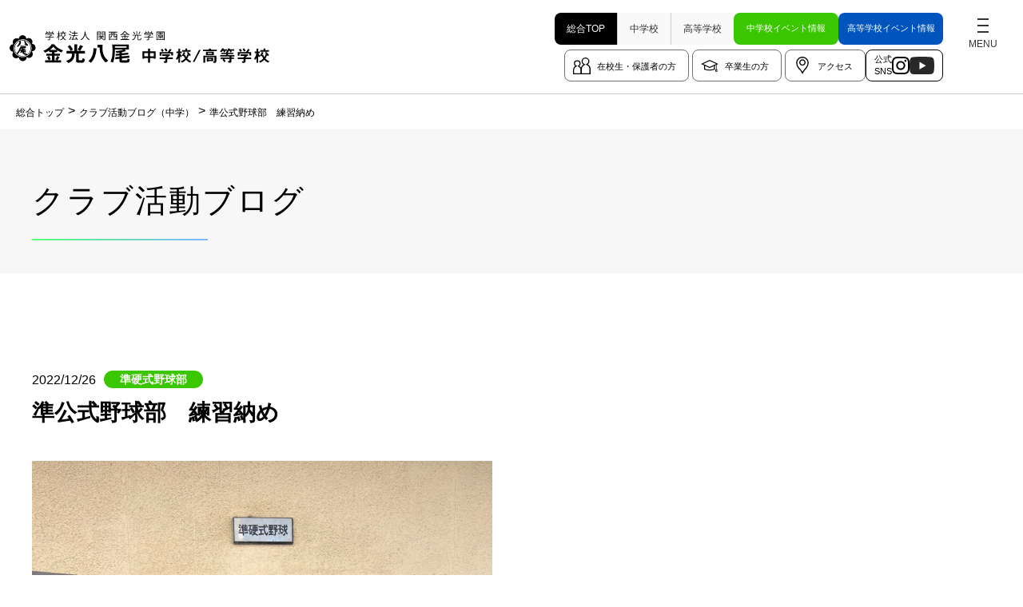

--- FILE ---
content_type: text/html; charset=UTF-8
request_url: https://konkoyao.ed.jp/clubblog/6920/
body_size: 6946
content:
<!doctype html>
<html lang="ja">
<!-- ヘッドタグ読み込み -->
<head>
  <meta charset="utf-8">
  <meta http-equiv="X-UA-Compatible" content="IE=edge">
  <meta name="viewport" content="width=device-width,initial-scale=1.0,minimum-scale=1.0">
      <meta name="description" content="金光八尾中学校・高等学校のクラブの活動内容や大会成績、日々の活動風景などを発信します。本校は感動・努力・感謝の3つの目標を掲げ、一人ひとりが持っている力や良さ、魅力を最大限に伸ばすことをめざしています。" />
  
  <!-- Google Tag Manager -->
  <script>
    (function(w, d, s, l, i) {
      w[l] = w[l] || [];
      w[l].push({
        'gtm.start': new Date().getTime(),
        event: 'gtm.js'
      });
      var f = d.getElementsByTagName(s)[0],
        j = d.createElement(s),
        dl = l != 'dataLayer' ? '&l=' + l : '';
      j.async = true;
      j.src =
        'https://www.googletagmanager.com/gtm.js?id=' + i + dl;
      f.parentNode.insertBefore(j, f);
    })(window, document, 'script', 'dataLayer', 'GTM-PQ5QVQJ');
  </script>
  <!-- End Google Tag Manager -->

  
    <title>準公式野球部　練習納め｜金光八尾中学校・高等学校</title>

    <!-- ファビコン -->
    <link rel="icon" type="image/x-icon" href="https://konkoyao.ed.jp/wp-content/themes/konkouyao/img/common/favicon.ico">
    <link rel="icon" type="image/png" href="https://konkoyao.ed.jp/wp-content/themes/konkouyao/img/common/android-chrome-512x512.png" sizes="512x512">
    <link rel="apple-touch-icon" type="image/png" href="https://konkoyao.ed.jp/wp-content/themes/konkouyao/img/common/apple-touch-icon-180x180.png" sizes="180x180">
    <!-- css-->
    <link rel="stylesheet" href="https://konkoyao.ed.jp/wp-content/themes/konkouyao/css/layout.css?date=2025-07-17-011901" media="all" />

    
    
    
    
    
                  
    
    
    
    
    


    
    
    <!-- ▼中高同じCSS -->
    
    
    
        <!-- ▲中高同じCSS -->

    
    
    
    
    
    
    
    
    
    
          <link rel="stylesheet" href="https://konkoyao.ed.jp/wp-content/themes/konkouyao/css/sub.css?date=2025-07-17-011902" media="all" />
      <link rel="stylesheet" href="https://konkoyao.ed.jp/wp-content/themes/konkouyao/css/post_on.css?date=2022-11-01-142600" media="all" />
    


    <!-- ▼高校 -->
    
    
    
        <!-- ▲高校 -->


    <!-- ▼中学 -->
    
        <!-- ▲中学 -->

      </head>

<body>
  <!-- Google Tag Manager (noscript) -->
  <noscript><iframe src="https://www.googletagmanager.com/ns.html?id=GTM-PQ5QVQJ" height="0" width="0" style="display:none;visibility:hidden"></iframe></noscript>
  <!-- End Google Tag Manager (noscript) -->

<!--▼wrapper-->
<div class="wrapper">

  <!-- ヘッダー読み込み -->
  <!--▼header-->
<header class="header sub">
  <a href="/" class="header__logo"><img src="https://konkoyao.ed.jp/wp-content/themes/konkouyao/img/common/logo.svg" alt="学校法人 関西金光学園　金光八尾　中学校・高等学校" title="学校法人 関西金光学園　金光八尾　中学校・高等学校"></a>
  <div class="header__navi">
    <ul class="schoolBtn">
      <li><a href="/" class="current">総合<br>TOP</a></li>
      <li><a href="/junior/" class="">中学校</a></li>
      <li><a href="/senior/" class="">高等学校</a></li>
    </ul>
    <ul class="eventBtn">
      <li><a class="jn" href="/junior/examination/event/"><span>中学校</span><span>イベント情報</span></a></li>
      <li><a class="sn" href="/senior/examination/event/"><span>高等学校</span><span>イベント情報</span></a></li>
    </ul>
    <ul class="userBtn">
              <li class="students"><a href="/students/">在校生・保護者の方</a></li>
        <li class="graduates"><a href="/graduates/">卒業生の方</a></li>
      
      <li class="access"><a href="/access/">アクセス</a></li>
    </ul>
    <ul class="snsBtn">
      <li><span>公式<br>SNS</span><a href="https://www.instagram.com/konkoyao/" target="_blank" rel="noopener noreferrer"><img src="/wp-content/themes/konkouyao/img/common/icon_insta.svg" alt="Instagram"></a><a href="https://youtube.com/channel/UC6SgE_e0XXOnEOGgIoUnA8w?si=cIHIVV0uPBG_HLSz" target="_blank" rel="noopener noreferrer"><img src="/wp-content/themes/konkouyao/img/common/icon_youtube.svg" alt="Youtube"></a></li>
    </ul>
  </div>
  <div class="header__btn"><span></span></div><!-- /BeginLibraryItem "/Library/nav.lbi" -->
  <nav>
    <ul class="nav__iconLink">
      <li><a href="/students/">在校生・保護者の方</a></li>
      <li><a href="/graduates/">卒業生の方</a></li>
      <li><a href="/request/">資料請求</a></li>
      <li><a href="/access/">アクセス</a></li>
      <li><a href="/contact/">お問い合わせ</a></li>
    </ul>
    <ul class="nav__sinro">
              <li><a href="/career/"><img src="/wp-content/themes/konkouyao/img/common/bnr_course@2x.png" alt="進路情報"></a></li>
        <li><a href="/junior/examination/"><img src="/wp-content/themes/konkouyao/img/common/bnr_exm_junior.jpg" alt="中学校入試関連情報"></a></li>
        <li><a href="/senior/examination/"><img src="/wp-content/themes/konkouyao/img/common/bnr_exm_senior.jpg" alt="高校入試関連情報"></a></li>
          </ul>
    <ul class="nav__event">
      <li><a href="/junior/examination/event/"><span class="label label__event jn">中学</span><span>イベントは<br>こちら</span></a></li>
      <li><a href="/senior/examination/event/"><span class="label label__event sn">高校</span><span>イベントは<br>こちら</span></a></li>
    </ul>
    <ul class="nav__sns">
      <li><span>公式<br>SNS</span><a href="https://www.instagram.com/konkoyao/" target="_blank" rel="noopener noreferrer"><img src="/wp-content/themes/konkouyao/img/common/icon_insta.svg" alt="Instagram"></a><a href="https://youtube.com/channel/UC6SgE_e0XXOnEOGgIoUnA8w?si=cIHIVV0uPBG_HLSz" target="_blank" rel="noopener noreferrer"><img src="/wp-content/themes/konkouyao/img/common/icon_youtube.svg" alt="Youtube"></a></li>
    </ul>
    <ul class="nav__junior">
      <li class="primary"><span class="trigger">中学校</span>
        <ul class="secondary">
          <li><a href="/junior/">中学校トップ</a></li>
          <li><a href="/junior/feature/">学びの特色</a></li>
          <li><a href="/junior/course/">コース紹介</a></li>
          <li><a href="/junior/schoollife/">学校生活</a></li>
          <li><a href="/junior/examination/">入試情報</a></li>
          <li><a href="/junior-clubblog/">クラブ活動ブログ</a></li>
        </ul>
      </li>
    </ul>
    <ul class="nav__senior">
      <li class="primary"><span class="trigger">高等学校</span>
        <ul class="secondary">
          <li><a href="/senior/">高等学校トップ</a></li>
          <li><a href="/senior/feature/">学びの特色</a></li>
          <li><a href="/senior/course/">コース紹介</a></li>
          <li><a href="/senior/schoollife/">学校生活</a></li>
          <li><a href="/senior/examination/">入試情報</a></li>
          <li><a href="/senior-clubblog/">クラブ活動ブログ</a></li>
        </ul>
      </li>
    </ul>
    <ul class="nav__outline">
      <li class="primary"><span class="trigger on">学校概要</span>
        <ul class="secondary">
          <li><a href="/overview/">学校概要トップ</a></li>
          <li><a href="/overview/greeting/">学校長挨拶</a></li>
          <li><a href="/overview/spirit/">建学精神・教育方針</a></li>
          <li><a href="/overview/history/">あゆみ・沿革</a></li>
          <li><a href="/overview/uniform/">制服について</a></li>
          <li><a href="/overview/facility/">教育環境・施設の紹介</a></li>
          <li><a href="https://tourmkr.com/F1WtayB2xa/" target="_blank" rel="noopener noreferrer">バーチャル学校体験</a></li>
          <li><a href="/overview/pamphlet/">デジタルパンフレット</a></li>
          <li><a href="/overview/photogallery/">アートギャラリー</a></li>
        </ul>
      </li>
    </ul>
    <ul class="nav__recruit">
      <li class="primary"><a href="/recruit/">採用情報</a></li>
    </ul>
    <ul class="nav__other">
      <li class="primary"><a href="/faq/">よくあるご質問</a></li>
    </ul>
  </nav>
  <!-- #EndLibraryItem -->
</header>
<!--▲header-->
  <!--▼ぱんくず-->
    <div class="bread_area">
    <div class="bread">
      <a href="/"><span>総合トップ</span></a>
      <a href="/junior-clubblog/"><span>クラブ活動ブログ（中学）</span></a>
      <span>準公式野球部　練習納め</span>
    </div>
  </div>
  <!--▲ぱんくず-->
  <!--▼ヒーローエリア-->
  <div class="hero sub__ttl">
    <div class="ttl">
      <span>クラブ活動ブログ</span>
    </div>
  </div>
  <!--▲ヒーローエリア-->
    <!--▼クラブ活動ブログ詳細-->
    <main>
      <div class="section post_on">
        <div class="inner">
          <div class="news__box">
            <div class="date_cat"><span>2022/12/26</span><span class="cat jn">準硬式野球部</span></div>
            <h1 class="news__ttl">準公式野球部　練習納め</h1>

            
                  
                                      <div class="type__box typeA">
                      <div class="img imgA">
                        <img src="https://konkoyao.ed.jp/wp-content/uploads/2022/12/IMG_6170-scaled.jpg" alt="">
                      </div>
                      <div class="text__area">
                        <p>いつも応援していただきありがとうございます。</p>
<p>本校の準硬式野球部は１２月２４日に練習納めを行いました。</p>
<p>９月から新チームとして活動し、３校による合同チーム（柏田中・弥刀中）で秋季東大阪総合体育大会で準優勝という成績を残しました。</p>
<p>その他の大会（八尾市内大会、中河内大会）でも、勝利こそなかったものの引き分けに持ち込むなど粘り強さを見せてくれました。</p>
<p>来春の大会に向けて、切磋琢磨し冬期期間を過ごしています。</p>
<p>&nbsp;</p>
                      </div>
                    </div>
                  
                  
                  
                              
                  
                  
                                      <div class="type__box typeB">
                      <div class="img imgB">
                        <img src="https://konkoyao.ed.jp/wp-content/uploads/2022/12/InkedIMG_6165-scaled.jpg" alt="">
                      </div>
                      <div class="text__area">
                        <p>練習後に部室の清掃を行いました。</p>
<p>「玉磨かざれば光なし」という言葉があるように、何事も慢心せず努力を続けていこう。野球だけではなく、野球以外のことも積極的に行うことで成長していけるように活動をしていきます。</p>
<p>２０２３年も応援よろしくお願いいたします。</p>
<p>&nbsp;</p>
<p>&nbsp;</p>
                      </div>
                    </div>
                  
                  
                              
                                      <div class="type__box typeC">
                      <div class="img imgC">
                                                  <img src="https://konkoyao.ed.jp/wp-content/uploads/2022/12/IMG_1436-scaled.jpg" alt="">
                                              </div>
                      <div class="text__area">
                        <p>練習前、練習後にお世話になった部室がきれいになりました。</p>
                      </div>
                    </div>
                  
                  
                  
                  
                                                    </div>
          

                      <div class="formBtnArea">
                              <a class="btn prev" href="https://konkoyao.ed.jp/clubblog/7506/" rel="next">前の記事</a>                                            <a class="btn next" href="https://konkoyao.ed.jp/clubblog/6146/" rel="prev">次の記事</a>                          </div>
                    <div class="btnArea">
            <a href="/junior-clubblog/" class="btn gr"><span>クラブ活動ブログ一覧へ</span></a>
          </div>

        </div>
      </div>
      <!--▲クラブ活動ブログ-->

      <!--▼バナーリスト-->
                <div class="banners">
                                  <!-- 共通 -->
          <a href="https://konkoyao.ed.jp/junior/examination/event/" >
            <img src="https://konkoyao.ed.jp/wp-content/uploads/2022/07/bnr_common_junior-1.jpg" alt="中学　学校説明会等のお知らせ・申込について">
          </a>
                                          <!-- 共通 -->
          <a href="https://konkoyao.ed.jp/senior/examination/event/" >
            <img src="https://konkoyao.ed.jp/wp-content/uploads/2022/07/bnr_common_senior-1.jpg" alt="高校　学校説明会等のお知らせ・申込について">
          </a>
                  </div>
        <!--▲バナーリスト-->
    </main>

    <!-- #BeginLibraryItem "/Library/footer.lbi" -->

    <!-- フッター読み込み -->
    <!--▼footer-->
<footer>
  <div class="tab__set ">
    <ul class="tab__category">
      <li class=""><span>中学校</span></li>
      <li class=""><span>高等学校</span></li>
    </ul>
    <div class="inner tab__content inner " id="tab__junior">
      <ul>
        <li><a href="/junior/">中学校TOP</a></li>
        <li><a href="/junior/examination/">中学校入試関連情報</a></li>
        <li><a href="/junior/feature/">学びの特色</a></li>
        <li><a href="/junior-clubblog/">クラブ活動ブログ</a></li>
      </ul>
      <ul>
        <li><a href="/junior/course/">コース紹介</a>
          <ul>
            <li><a href="/junior/course/roadmap/">学びのロードマップ</a></li>
            <li><a href="/junior/course/s-tokushin/">S特進コース</a></li>
            <li><a href="/junior/course/tokushin/">特進コース</a></li>
          </ul>
        </li>
      </ul>
      <ul>
        <li><a href="/junior/schoollife/">学校生活</a>
          <ul>
            <li><a href="/junior/schoollife/days/">金光八尾の一日</a></li>
            <li><a href="/junior/schoollife/annual-events/">年間行事</a></li>
            <li><a href="/junior/schoollife/club/">クラブ活動</a></li>
          </ul>
        </li>
      </ul>
      <ul>
        <li><a href="/junior/examination/">入試情報</a>
          <ul>
            <li><a href="/junior/examination/event/">学校説明会等のお知らせ・申込について</a></li>
            <li><a href="/junior/examination/application/">募集要項</a></li>
            <li><a href="/junior/examination/tuition/">学費・諸経費について</a></li>
          </ul>
        </li>
      </ul>
    </div>

    <div class="inner tab__content inner " id="tab__senior">
      <ul>
        <li><a href="/senior/">高等学校TOP</a></li>
        <li><a href="/senior/examination/">高等学校入試関連情報</a></li>
        <li><a href="/senior/feature/">学びの特色</a></li>
        <li><a href="/senior-clubblog/">クラブ活動ブログ</a></li>
      </ul>
      <ul>
        <li><a href="/senior/course/">コース紹介</a>
          <ul>
            <li><a href="/senior/course/roadmap/">学びのロードマップ</a></li>
            <li><a href="/senior/course/s-tokushin/">S特進コース</a></li>
            <li><a href="/senior/course/tokushin/">特進コース</a></li>
            <li><a href="/senior/course/shingaku/">総合進学コース</a></li>
            <li><a href="/senior/course/art/">総合進学　美術コース</a></li>
          </ul>
        </li>
      </ul>
      <ul>
        <li><a href="/senior/schoollife/">学校生活</a>
          <ul>
            <li><a href="/senior/schoollife/days/">金光八尾の一日</a></li>
            <li><a href="/senior/schoollife/annual-events/">年間行事</a></li>
            <li><a href="/senior/schoollife/club/">クラブ活動</a></li>
          </ul>
        </li>
      </ul>
      <ul>
        <li><a href="/senior/examination/">入試情報</a>
          <ul>
            <li><a href="/senior/examination/event/">学校説明会等のお知らせ・申込について</a></li>
            <li><a href="/senior/examination/application/">募集要項</a></li>
            <li><a href="/senior/examination/tuition/">学費・諸経費について</a></li>
          </ul>
        </li>
      </ul>
    </div>
  </div>
  <div class="inner tab__default ">
    <ul>
      <li><a href="/">総合トップ</a>
        <ul>
          <li><a href="/junior/">中学校トップ</a></li>
          <li><a href="/senior/">高等学校トップ</a></li>
        </ul>
      </li>
      <li><a href="/career/">進路情報</a>
        <ul>
          <li><a href="/wp-content/themes/konkouyao/pdf/career/doc_achievements.pdf" target="_blank" rel="noopener noreferrer">合格実績(PDF)</a></li>
          <li><a href="/career/voice/">合格体験記</a></li>
        </ul>
      </li>
    </ul>
    <ul>
      <li><a href="/students/">在校生・保護者の方</a>
        <ul>
          <li><a href="/students/news/">お知らせ</a></li>
          <li><a href="/students/event/">行事予定</a></li>
          <li><a href="/students/certificate/">各種証明書発行</a></li>
          <li><a href="/students/schoolbus/">スクールバス運行表</a></li>
          <li><a href="/students/warning/">気象警報・交通非常時について</a></li>
        </ul>
      </li>
      <li><a href="/graduates/">卒業生の方</a>
        <ul>
          <li><a href="/graduates/certificate/">各種証明書発行</a></li>
        </ul>
      </li>
    </ul>
    <ul>
      <li><a href="/overview/">学校概要</a>
        <ul>
          <li><a href="/overview/greeting/">学校長挨拶</a></li>
          <li><a href="/overview/spirit/">建学精神・教育方針</a></li>
          <li><a href="/overview/history/">あゆみ・沿革</a></li>
          <li><a href="/overview/uniform/">制服について</a></li>
          <li><a href="/overview/facility/">教育環境・施設の紹介</a></li>
          <li><a href="https://tourmkr.com/F1WtayB2xa/" target="_blank" rel="noopener noreferrer">バーチャル学校体験</a></li>
          <li><a href="/overview/pamphlet/">デジタルパンフレット</a></li>
          <li><a href="/overview/photogallery/">アートギャラリー</a></li>
        </ul>
      </li>
    </ul>
    <ul>
      <li><a href="/news/">お知らせ</a></li>
      <li><a href="/topics/">トピックス</a></li>
      <li><a href="/access/">アクセス</a></li>
      <li><a href="/request/">資料請求</a></li>
      <li><a href="/faq/">よくある質問</a></li>
      <li><a href="/contact/">お問い合わせ</a></li>
    </ul>
    <ul>
      <li><a href="/evaluation/">学校評価・財務情報など</a></li>
      <li><a href="/bullying_prevention.pdf" target="_blank" rel="noopener noreferrer">いじめ防止基本方針(PDF)</a></li>
      <li><a href="/recruit/">採用情報</a></li>
      <li><a href="/privacy/">個人情報について</a></li>
      <li><a href="/sitepolicy/">サイトポリシー</a></li>
      <li><a href="/schoolpolicy/">スクールポリシー</a></li>
    </ul>
  </div>
  <div class="inner footer__Link-sp">
    <ul>
      <li><a href="/">総合トップ</a></li>
      <li><a href="/junior/">中学校</a></li>
      <li><a href="/senior/">高等学校</a></li>
      <li><a href="/overview/">学校概要</a></li>
      <li><a href="/evaluation/">学校評価・財務情報など</a></li>
      <li><a href="/bullying_prevention.pdf" target="_blank" class="fs12">いじめ防止基本方針(PDF)</a></li>
      <li><a href="/recruit/">採用情報</a></li>
      <li><a href="/privacy/">個人情報について</a></li>
      <li><a href="/sitepolicy/">サイトポリシー</a></li>
      <li><a href="/schoolpolicy/">スクールポリシー</a></li>
    </ul>
  </div>
  <div class="footer__middle">
    <ul>
      <li class=""><a href="http://konko.ac.jp/" target="_blank" rel="noopener noreferrer">
          <picture>
                          <source media="(min-width:769px)" srcset="https://konkoyao.ed.jp/wp-content/themes/konkouyao/img/common/img_group_01.jpg">
              <source media="(max-width:768px)" srcset="https://konkoyao.ed.jp/wp-content/themes/konkouyao/img/common/img_group_01@2x.jpg">
              <img src="https://konkoyao.ed.jp/wp-content/themes/konkouyao/img/common/img_group_01.jpg" alt="学校法人 関西金光学園">
                      </picture><span>学校法人 関西金光学園</span>
        </a></li>
      <li class=" "><a href="https://www.kusw.ac.jp/" target="_blank" rel="noopener noreferrer">
          <picture>
                          <source media="(min-width:769px)" srcset="https://konkoyao.ed.jp/wp-content/themes/konkouyao/img/common/img_group_02.jpg">
              <source media="(max-width:768px)" srcset="https://konkoyao.ed.jp/wp-content/themes/konkouyao/img/common/img_group_02@2x.jpg">
              <img src="https://konkoyao.ed.jp/wp-content/themes/konkouyao/img/common/img_group_02.jpg" alt="関西福祉大学">
                      </picture><span>関西福祉大学</span>
        </a></li>
      <li class=" "><a href="https://www.konkoutouin.ed.jp/" target="_blank" rel="noopener noreferrer">
          <picture>
                          <source media="(min-width:769px)" srcset="https://konkoyao.ed.jp/wp-content/themes/konkouyao/img/common/img_group_04.jpg">
              <source media="(max-width:768px)" srcset="https://konkoyao.ed.jp/wp-content/themes/konkouyao/img/common/img_group_04@2x.jpg">
              <img src="https://konkoyao.ed.jp/wp-content/themes/konkouyao/img/common/img_group_04.jpg" alt="金光藤蔭高等学校">
                      </picture><span>金光藤蔭高等学校</span>
        </a></li>
      <li class=" "><a href="https://www.kohs.ed.jp/" target="_blank" rel="noopener noreferrer">
          <picture>
                          <source media="(min-width:769px)" srcset="https://konkoyao.ed.jp/wp-content/themes/konkouyao/img/common/img_group_03.jpg">
              <source media="(max-width:768px)" srcset="https://konkoyao.ed.jp/wp-content/themes/konkouyao/img/common/img_group_03@2x.jpg">
              <img src="https://konkoyao.ed.jp/wp-content/themes/konkouyao/img/common/img_group_03.jpg" alt="金光大阪 中学校・高等学校">
                      </picture><span>金光大阪 中学校・高等学校</span>
        </a></li>
    </ul>
  </div>
  <div class="footer__bottom">
    <div class="footer__address ">
              <img src="https://konkoyao.ed.jp/wp-content/themes/konkouyao/img/common/logo.svg" alt="学校法人 関西金光学園 金光八尾 中学校・高等学校">
            <p>〒581-0022 八尾市柏村町1丁目63番地<br>
        Tel. 072-922-9162<br>
        Fax. 072-922-4496</p>
      <div class="footer__sns">
               <a href="https://www.instagram.com/konkoyao/" target="_blank" rel="noopener noreferrer"><img src="https://konkoyao.ed.jp/wp-content/themes/konkouyao/img/common/icon_insta.svg" alt="Instagram"></a><a href="https://youtube.com/channel/UC6SgE_e0XXOnEOGgIoUnA8w?si=cIHIVV0uPBG_HLSz" target="_blank" rel="noopener noreferrer"><img src="https://konkoyao.ed.jp/wp-content/themes/konkouyao/img/common/icon_youtube.svg" alt="Youtube"></a>
              </div>
    </div>
    <div class="footer__contact  ">
      <p>学校見学・入試相談は随時可能です</p>
      <a href="/request/" class="btn gr">資料請求</a><a href="/contact/" class="btn gr">お問い合わせ</a>
    </div>
  </div>
  <small>&copy;2022 konko yao Junior &amp; Senior High School.</small>

</footer>
<div class="page-top">TOP</div>
<!--▲footer-->    <!-- #EndLibraryItem -->
</div>

<!--▼js-->
<script src="https://konkoyao.ed.jp/wp-content/themes/konkouyao/js/jquery-3.6.0.min.js"></script>
<script src="https://konkoyao.ed.jp/wp-content/themes/konkouyao/js/common.js?date=2023-04-19-011353"></script>
<!--▲js-->
</body>

</html>

--- FILE ---
content_type: text/css
request_url: https://konkoyao.ed.jp/wp-content/themes/konkouyao/css/layout.css?date=2025-07-17-011901
body_size: 9721
content:
@charset "UTF-8";
*,
::before,
::after {
  box-sizing: border-box;
  border-style: solid;
  border-width: 0;
}

html {
  line-height: 1.15;
  -webkit-text-size-adjust: 100%;
  -webkit-tap-highlight-color: transparent;
}

body {
  margin: 0;
}

main {
  display: block;
}

p,
table,
blockquote,
address,
pre,
iframe,
form,
figure,
dl {
  margin: 0;
}

h1,
h2,
h3,
h4,
h5,
h6 {
  font-size: inherit;
  font-weight: inherit;
  margin: 0;
}

ul,
ol {
  margin: 0;
  padding: 0;
  list-style: none;
}

dd {
  margin-left: 0;
}

address {
  font-style: inherit;
}

a {
  background-color: transparent;
  text-decoration: none;
  color: inherit;
  outline: none;
}
a:hover {
  outline: none;
}

b,
strong {
  font-weight: bolder;
}

small {
  font-size: 80%;
}

svg,
img,
embed,
object,
iframe {
  vertical-align: bottom;
}

table {
  border-color: inherit;
  border-collapse: collapse;
}

caption {
  text-align: left;
}

td,
th {
  vertical-align: top;
  padding: 0;
}

th {
  text-align: left;
  font-weight: bold;
}

/* 動き設定 */
@-webkit-keyframes slideInLeft {
  0% {
    transform: translate3d(-100%, 0, 0);
    visibility: hidden;
  }
  100% {
    transform: translate3d(0, 0, 0);
    visibility: visible;
    opacity: 1;
  }
}
@keyframes slideInLeft {
  0% {
    transform: translate3d(-100%, 0, 0);
    visibility: hidden;
  }
  100% {
    transform: translate3d(0, 0, 0);
    visibility: visible;
    opacity: 1;
  }
}
@-webkit-keyframes slideInRight {
  0% {
    transform: translate3d(100%, 0, 0);
    visibility: hidden;
    opacity: 0;
  }
  100% {
    transform: translate3d(0, 0, 0);
    visibility: visible;
    opacity: 1;
  }
}
@keyframes slideInRight {
  0% {
    transform: translate3d(100%, 0, 0);
    visibility: hidden;
    opacity: 0;
  }
  100% {
    transform: translate3d(0, 0, 0);
    visibility: visible;
    opacity: 1;
  }
}
@-webkit-keyframes fadeInUp {
  0% {
    opacity: 0;
    transform: translate3d(0, 15%, 0);
  }
  100% {
    opacity: 1;
    transform: none;
  }
}
@keyframes fadeInUp {
  0% {
    opacity: 0;
    transform: translate3d(0, 15%, 0);
  }
  100% {
    opacity: 1;
    transform: none;
  }
}
@-webkit-keyframes fadeIn {
  0% {
    opacity: 0;
  }
  100% {
    opacity: 1;
  }
}
@keyframes fadeIn {
  0% {
    opacity: 0;
  }
  100% {
    opacity: 1;
  }
}
@-webkit-keyframes fadeInDown {
  0% {
    opacity: 0;
    transform: translate3d(0, -30%, 0);
  }
  100% {
    opacity: 1;
    transform: none;
  }
}
@keyframes fadeInDown {
  0% {
    opacity: 0;
    transform: translate3d(0, -30%, 0);
  }
  100% {
    opacity: 1;
    transform: none;
  }
}
.vegas-animation-kenburns {
  -webkit-animation: kenburns ease-out forwards;
  animation: kenburns ease-out forwards;
}

@-webkit-keyframes kenburns {
  0% {
    transform: scale(1);
  }
  100% {
    transform: scale(1.5);
  }
}

@keyframes kenburns {
  0% {
    transform: scale(1);
  }
  100% {
    transform: scale(1.5);
  }
}
/*　上に上がる動き　*/
@-webkit-keyframes UpAnime {
  from {
    opacity: 0;
    transform: translateY(100px);
  }
  to {
    opacity: 1;
    transform: translateY(0);
  }
}
@keyframes UpAnime {
  from {
    opacity: 0;
    transform: translateY(100px);
  }
  to {
    opacity: 1;
    transform: translateY(0);
  }
}
/*　下に下がる動き　*/
@-webkit-keyframes DownAnime {
  from {
    opacity: 1;
    transform: translateY(0);
  }
  to {
    opacity: 1;
    transform: translateY(100px);
  }
}
@keyframes DownAnime {
  from {
    opacity: 1;
    transform: translateY(0);
  }
  to {
    opacity: 1;
    transform: translateY(100px);
  }
}
/*　タブ切り替え用　*/
@-webkit-keyframes displayAnime {
  from {
    opacity: 0;
  }
  to {
    opacity: 1;
  }
}
@keyframes displayAnime {
  from {
    opacity: 0;
  }
  to {
    opacity: 1;
  }
}
/*　エフェクト　*/
@-webkit-keyframes wave {
  50% {
    top: 55%;
  }
  75% {
    top: 50%;
  }
  100% {
    top: 55%;
  }
}
@keyframes wave {
  50% {
    top: 55%;
  }
  75% {
    top: 50%;
  }
  100% {
    top: 55%;
  }
}
/*時間差(秒)※動的に出力する箇所はnth-of-type使用*/
.d1 {
  -webkit-animation-delay: 0.3s;
          animation-delay: 0.3s;
}

.d2 {
  -webkit-animation-delay: 0.6s;
          animation-delay: 0.6s;
}

.d3 {
  -webkit-animation-delay: 0.9s;
          animation-delay: 0.9s;
}

.d4 {
  -webkit-animation-delay: 1.2s;
          animation-delay: 1.2s;
}

.d5 {
  -webkit-animation-delay: 1.5s;
          animation-delay: 1.5s;
}

.d6 {
  -webkit-animation-delay: 1.8s;
          animation-delay: 1.8s;
}

.d7 {
  -webkit-animation-delay: 2.1s;
          animation-delay: 2.1s;
}

.d8 {
  -webkit-animation-delay: 2.4s;
          animation-delay: 2.4s;
}

.item {
  opacity: 0;
  -webkit-animation-duration: 0.7s;
          animation-duration: 0.7s;
  transition: 0.7s;
  -webkit-animation-play-state: running;
          animation-play-state: running;
  -webkit-animation-fill-mode: forwards;
          animation-fill-mode: forwards;
}

.item.sil.is-show {
  -webkit-animation-name: slideInLeft;
          animation-name: slideInLeft;
}

.item.sir.is-show {
  -webkit-animation-name: slideInRight;
          animation-name: slideInRight;
}

.item.fiu.is-show {
  -webkit-animation-name: fadeInUp;
          animation-name: fadeInUp;
}

.item.fid.is-show {
  -webkit-animation-name: fadeInDown;
          animation-name: fadeInDown;
}

.item.fi.is-show {
  -webkit-animation-name: fadeIn;
          animation-name: fadeIn;
}

.page-top.UpMove {
  -webkit-animation: UpAnime 0.5s forwards;
          animation: UpAnime 0.5s forwards;
}

.page-top.DownMove {
  -webkit-animation: DownAnime 0.5s forwards;
          animation: DownAnime 0.5s forwards;
}

html {
  font-size: 62.5%;
  line-height: 1.5;
}
@media (min-width: 769px) {
  html {
    line-height: 1.45;
  }
}

body {
  overflow-y: scroll;
  position: relative;
  height: 100%;
  font-size: 1.4rem;
  font-family: "游ゴシック体", "Yu Gothic", YuGothic, "ヒラギノ角ゴ Pro", "Hiragino Kaku Gothic Pro", "メイリオ", Meiryo, "MS Pゴシック", "MS PGothic", sans-serif;
  font-weight: 500;
}
@media (min-width: 769px) {
  body {
    font-size: 1.6rem;
  }
}
@media (min-width: 769px) {
  body.open {
    width: 100%;
  }
}
body .tb {
  display: none;
}
@media (min-width: 769px) {
  body .tb {
    display: inline-block;
  }
  body .tb .sp {
    display: none;
  }
}

header {
  position: fixed;
  display: flex;
  align-items: center;
  justify-content: space-between;
  width: 100%;
  height: 70px;
  transition: 0.5s;
  z-index: 99;
}
@media (min-width: 769px) {
  header {
    height: 118px;
  }
}
header .header__logo {
  display: inline-block;
  margin: 0 0 0 20px;
}
@media (min-width: 769px) {
  header .header__logo {
    margin: 0 0 0 12px;
  }
}
@media (max-width: 320px) {
  header .header__logo {
    margin: 0 0 0 10px;
  }
}
header .header__logo img {
  height: 34px;
}
@media (min-width: 769px) {
  header .header__logo img {
    height: 40px;
  }
}
@media (max-width: 320px) {
  header .header__logo img {
    height: 28px;
  }
}
header .header__navi {
  display: flex;
  position: fixed;
  width: 100%;
  bottom: 30px;
  justify-content: center;
  gap: 12px;
}
@media (min-width: 769px) {
  header .header__navi {
    position: unset;
    justify-content: flex-end;
    flex-wrap: wrap;
    max-width: 520px;
    margin: 0 0 0 auto;
    gap: 0 8px;
  }
}
@media (min-width: 1200px) {
  header .header__navi {
    max-width: 570px;
  }
}
header .header__navi:has(.userBtn .students) {
  max-width: 555px;
}
header .header__navi .schoolBtn {
  display: none;
  margin-right: 30px;
}
@media (min-width: 769px) {
  header .header__navi .schoolBtn {
    display: flex;
    margin-right: 0;
  }
}
header .header__navi .schoolBtn li a {
  position: relative;
  display: inline-block;
  background-color: #F9F9F9;
  color: #333;
  height: 40px;
  line-height: 40px;
  padding: 0 15px;
  font-size: 1.2rem;
  overflow: hidden;
}
header .header__navi .schoolBtn li a::after {
  content: "";
  display: block;
  position: absolute;
  width: 4px;
  height: 4px;
  border-radius: 2px;
  background: #fff;
  bottom: -10px;
  left: 50%;
  margin: -2px;
  transition: 0.3s;
  opacity: 0;
}
header .header__navi .schoolBtn li a:hover::after {
  opacity: 1;
  bottom: 6px;
}
header .header__navi .schoolBtn li:nth-of-type(1) a {
  border-radius: 8px 0 0 8px;
  display: flex;
  align-items: center;
  line-height: 1.2;
}
@media (min-width: 1200px) {
  header .header__navi .schoolBtn li:nth-of-type(1) a {
    display: inline-block;
    line-height: 40px;
  }
  header .header__navi .schoolBtn li:nth-of-type(1) a br {
    display: none;
  }
}
header .header__navi .schoolBtn li:nth-of-type(1) a.current, header .header__navi .schoolBtn li:nth-of-type(1) a:hover {
  background: #000;
  color: #fff;
}
header .header__navi .schoolBtn li:nth-of-type(2) a {
  border-radius: 0 0 0 0;
  border-left: solid 1px #ccc;
  border-right: solid 1px #ccc;
}
header .header__navi .schoolBtn li:nth-of-type(2) a.current, header .header__navi .schoolBtn li:nth-of-type(2) a:hover {
  background: #3bc700;
  color: #fff;
}
header .header__navi .schoolBtn li:nth-of-type(3) a {
  border-radius: 0 8px 8px 0;
}
header .header__navi .schoolBtn li:nth-of-type(3) a.current, header .header__navi .schoolBtn li:nth-of-type(3) a:hover {
  background: #0054bb;
  color: #fff;
}
header .header__navi .eventBtn {
  display: flex;
  gap: 5px;
}
@media (min-width: 1200px) {
  header .header__navi .eventBtn {
    gap: 8px;
  }
}
header .header__navi .eventBtn li a {
  color: #fff;
  border-radius: 8px;
  display: flex;
  justify-content: center;
  align-items: center;
  flex-direction: column;
  font-size: 1.1rem;
  height: 40px;
  padding: 10px 0;
  min-width: 82px;
  transition: 0.3s;
}
header .header__navi .eventBtn li a:hover {
  opacity: 0.8;
}
header .header__navi .eventBtn li a.jn {
  background: #3bc700;
}
header .header__navi .eventBtn li a.sn {
  background: #0054bb;
}
@media (min-width: 1025px) {
  header .header__navi .eventBtn li a {
    flex-direction: row;
    gap: 5px;
    width: 131px;
  }
}
header .header__navi .userBtn {
  display: none;
}
@media (min-width: 1200px) {
  header .header__navi .userBtn {
    display: block;
  }
}
header .header__navi .userBtn li {
  display: inline-block;
}
header .header__navi .userBtn li a {
  position: relative;
  font-size: 1.1rem;
  display: inline-block;
  padding: 0 15px 0 40px;
  height: 40px;
  line-height: 40px;
  border: solid 1px #707070;
  background: #fff;
  border-radius: 8px;
}
header .header__navi .userBtn li a::before {
  content: "";
  display: inline-block;
  vertical-align: middle;
  position: absolute;
  width: 22px;
  height: 22px;
  left: 10px;
  top: 50%;
  transform: translateY(-50%);
  transition: 0.3s;
}
header .header__navi .userBtn li a:hover {
  border: solid 1px #000;
}
header .header__navi .userBtn li a:hover::before {
  transform: translateY(-50%) scale(1.22);
}
header .header__navi .userBtn li.students a::before {
  background: url("../img/common/icon_zai.svg") no-repeat center center;
  background-size: contain;
}
header .header__navi .userBtn li.graduates a::before {
  background: url("../img/common/icon_sotu.svg") no-repeat center center;
  background-size: contain;
}
header .header__navi .userBtn li.examination a::before {
  background: url("../img/common/icon_exam.svg") no-repeat center center;
  background-size: contain;
}
header .header__navi .userBtn li.contact a::before {
  background: url("../img/common/icon_tel.svg") no-repeat center center;
  background-size: contain;
}
header .header__navi .userBtn li.request a::before {
  background: url("../img/common/icon_doc.svg") no-repeat center center;
  background-size: contain;
}
header .header__navi .userBtn li.access a::before {
  background: url("../img/common/icon_map.svg") no-repeat center center;
  background-size: contain;
}
header .header__navi .snsBtn li {
  display: flex;
  gap: 10px;
  border-radius: 8px;
  border: 1px solid #000;
  background: #fff;
  height: 40px;
  padding: 5px 10px;
  align-items: center;
}
header .header__navi .snsBtn li span {
  font-size: 1.1rem;
}
header .header__navi .snsBtn li a img {
  transition: 0.3s;
}
header .header__navi .snsBtn li a:first-of-type img {
  width: 22px;
}
header .header__navi .snsBtn li a:last-of-type img {
  width: 31px;
}
header .header__navi .snsBtn li a:hover img {
  scale: 1.05;
}
header .header__btn {
  position: relative;
  width: 70px;
  height: 70px;
  display: flex;
  align-items: center;
  z-index: 1;
  margin: 0;
}
@media (min-width: 769px) {
  header .header__btn {
    margin: 0 15px;
    top: -22px;
  }
}
header .header__btn::after {
  content: "MENU";
  position: absolute;
  left: 50%;
  bottom: 8px;
  display: block;
  color: #333;
  font-size: 1.2rem;
  transform: translateX(-50%);
}
header .header__btn span {
  display: block;
  margin: -10px auto 0;
  width: 14px;
  height: 2px;
  background: #333;
  position: relative;
  transition: 0.3s;
}
header .header__btn span::before, header .header__btn span::after {
  content: "";
  display: block;
  position: absolute;
  width: 14px;
  height: 2px;
  background: #333;
  transition: 0.3s;
}
header .header__btn span::before {
  top: -8px;
  left: 0;
}
header .header__btn span::after {
  top: 8px;
  left: 0;
}
@media (min-width: 769px) {
  header .header__btn:hover {
    cursor: pointer;
  }
  header .header__btn:hover span {
    width: 20px;
  }
  header .header__btn:hover span::before {
    top: -4px;
    left: -5px;
    transform: rotate(-45deg);
  }
  header .header__btn:hover span::after {
    top: 4px;
    left: -5px;
    transform: rotate(45deg);
  }
}
header .header__btn.open::after {
  content: "CLOSE";
}
header .header__btn.open span {
  background: rgba(255, 255, 255, 0);
}
header .header__btn.open span::before {
  top: 0;
  left: 4;
  transform: rotate(45deg);
}
header .header__btn.open span::after {
  top: 0;
  left: 4;
  transform: rotate(-45deg);
}
header .header__btn.open:hover span {
  width: 14px;
}
header .header__btn.open:hover span::before, header .header__btn.open:hover span::after {
  left: 0;
}

nav {
  overflow-y: scroll;
  -webkit-overflow-scrolling: touch;
  position: fixed;
  background: #fff;
  max-width: 100vw;
  width: 100%;
  top: 0;
  right: -110%;
  padding: 80px 0;
  height: 100vh;
  font-size: 1.4rem;
  transition: 0.5s;
  overscroll-behavior-y: contain;
}
@media (min-width: 769px) {
  nav {
    max-width: 375px;
    right: -375px;
  }
}
nav.open {
  display: block;
  right: 0;
  box-shadow: -5px 5px 10px rgba(0, 0, 0, 0.1);
}
nav .nav__iconLink {
  display: flex;
  flex-wrap: wrap;
  background: #f7f7f7;
  border: solid 1px #ccc;
  width: 92%;
  margin: 0 auto 15px;
}
nav .nav__iconLink li:nth-of-type(1) {
  border-right: solid 1px #ccc;
}
nav .nav__iconLink li:nth-of-type(1),
nav .nav__iconLink li:nth-of-type(2) {
  width: 50%;
  border-bottom: solid 1px #ccc;
}
nav .nav__iconLink li:nth-of-type(3),
nav .nav__iconLink li:nth-of-type(4),
nav .nav__iconLink li:nth-of-type(5) {
  width: 33.3333333333%;
}
nav .nav__iconLink li:nth-of-type(4) {
  border-left: solid 1px #ccc;
  border-right: solid 1px #ccc;
}
nav .nav__iconLink li:nth-of-type(6) {
  width: 100%;
}
nav .nav__iconLink li:nth-of-type(7),
nav .nav__iconLink li:nth-of-type(8) {
  width: 50%;
}
nav .nav__iconLink li a {
  display: flex;
  flex-direction: column;
  align-items: center;
  padding: 12px 0 8px 0;
  transition: 0.3s;
}
nav .nav__iconLink li a::before {
  content: "";
  display: inline-block;
  width: 26px;
  height: 24px;
  margin-bottom: 4px;
}
nav .nav__iconLink li a:hover {
  background: #fafafa;
}
nav .nav__iconLink li:nth-of-type(1) a::before {
  background: url("../img/common/icon_zai.svg") no-repeat center center;
}
nav .nav__iconLink li:nth-of-type(2) a::before {
  background: url("../img/common/icon_sotu.svg") no-repeat center center;
}
nav .nav__iconLink li:nth-of-type(3) a::before {
  background: url("../img/common/icon_doc.svg") no-repeat center center;
}
nav .nav__iconLink li:nth-of-type(4) a::before {
  background: url("../img/common/icon_map.svg") no-repeat center center;
}
nav .nav__iconLink li:nth-of-type(5) a::before {
  background: url("../img/common/icon_tel.svg") no-repeat center center;
}
nav .nav__sinro {
  width: 92%;
  margin: 0 auto 15px;
  display: flex;
  flex-wrap: wrap;
  justify-content: space-between;
}
nav .nav__sinro li:nth-of-type(1) {
  margin-bottom: 15px;
  width: 100%;
}
nav .nav__sinro li:nth-of-type(1) a {
  width: 100%;
  background: #777;
  color: #fff;
  display: inline-block;
  text-align: center;
}
nav .nav__sinro li:nth-of-type(1) a:hover {
  opacity: 0.8;
}
nav .nav__sinro li:nth-of-type(1) a img {
  width: 100%;
  height: auto;
}
nav .nav__sinro li:nth-of-type(2),
nav .nav__sinro li:nth-of-type(3) {
  width: 48%;
}
nav .nav__sinro li:nth-of-type(2) a img,
nav .nav__sinro li:nth-of-type(3) a img {
  width: 100%;
  border: solid 1px #ccc;
}
nav .nav__sinro li:nth-of-type(2) a:hover img,
nav .nav__sinro li:nth-of-type(3) a:hover img {
  border: solid 1px #333;
}
nav .nav__event {
  display: flex;
  width: 92%;
  margin: 0 auto 15px;
  justify-content: space-between;
}
nav .nav__event li {
  width: 48%;
}
nav .nav__event li a {
  width: 100%;
  border: 1px solid #ccc;
  display: flex;
  height: 55px;
  align-items: center;
  gap: 15px;
  position: relative;
}
nav .nav__event li a span {
  font-weight: bold;
  line-height: 1.2857142857;
}
nav .nav__event li a span.label__event {
  width: 40px;
  height: 27px;
  color: #fff;
  display: flex;
  align-items: center;
  justify-content: center;
  font-weight: normal;
}
nav .nav__event li a::after {
  content: "";
  border-top: 1px solid #ccc;
  border-right: 1px solid #ccc;
  width: 10px;
  height: 10px;
  display: inline-block;
  rotate: 45deg;
  position: absolute;
  right: 10px;
  transition: 0.3s;
}
nav .nav__event li a:hover::after {
  right: 5px;
}
nav .nav__sns {
  width: 92%;
  margin-inline: auto;
  margin-bottom: 15px;
}
nav .nav__sns li {
  width: 193px;
  height: 60px;
  display: flex;
  align-items: center;
  justify-content: space-between;
  padding-inline: 15px 20px;
  border: 1px solid #ccc;
}
nav .nav__sns li a img {
  transition: 0.3s;
}
nav .nav__sns li a:hover img {
  scale: 1.05;
}
nav .nav__junior,
nav .nav__senior,
nav .nav__outline,
nav .nav__recruit,
nav .nav__other {
  width: 100%;
}
nav .nav__junior li,
nav .nav__senior li,
nav .nav__outline li,
nav .nav__recruit li,
nav .nav__other li {
  position: relative;
  border-bottom: dotted 1px #ccc;
}
nav .nav__junior li a,
nav .nav__senior li a,
nav .nav__outline li a,
nav .nav__recruit li a,
nav .nav__other li a {
  display: inline-block;
  width: 100%;
  padding: 15px 15px 15px 30px;
}
nav .nav__junior li a:hover,
nav .nav__senior li a:hover,
nav .nav__outline li a:hover,
nav .nav__recruit li a:hover,
nav .nav__other li a:hover {
  opacity: 0.5;
}
nav .nav__junior li.primary::before,
nav .nav__senior li.primary::before,
nav .nav__outline li.primary::before,
nav .nav__recruit li.primary::before,
nav .nav__other li.primary::before {
  content: "";
  width: 7px;
  height: 100%;
  position: absolute;
  top: 0;
  left: 0;
  display: inline-block;
}
nav .nav__junior li.primary .trigger,
nav .nav__senior li.primary .trigger,
nav .nav__outline li.primary .trigger,
nav .nav__recruit li.primary .trigger,
nav .nav__other li.primary .trigger {
  position: relative;
  display: inline-block;
  width: 100%;
  padding: 15px 15px 15px 30px;
}
nav .nav__junior li.primary .trigger::before, nav .nav__junior li.primary .trigger::after,
nav .nav__senior li.primary .trigger::before,
nav .nav__senior li.primary .trigger::after,
nav .nav__outline li.primary .trigger::before,
nav .nav__outline li.primary .trigger::after,
nav .nav__recruit li.primary .trigger::before,
nav .nav__recruit li.primary .trigger::after,
nav .nav__other li.primary .trigger::before,
nav .nav__other li.primary .trigger::after {
  content: "";
  position: absolute;
  display: inline-block;
  width: 15px;
  height: 1px;
  right: 15px;
  top: 50%;
  background: #000;
  transition: 0.3s;
  transform: translateY(-50%);
}
nav .nav__junior li.primary .trigger::after,
nav .nav__senior li.primary .trigger::after,
nav .nav__outline li.primary .trigger::after,
nav .nav__recruit li.primary .trigger::after,
nav .nav__other li.primary .trigger::after {
  transform: rotate(-90deg);
}
nav .nav__junior li.primary .trigger:hover,
nav .nav__senior li.primary .trigger:hover,
nav .nav__outline li.primary .trigger:hover,
nav .nav__recruit li.primary .trigger:hover,
nav .nav__other li.primary .trigger:hover {
  cursor: pointer;
}
nav .nav__junior li.primary .trigger.on::after,
nav .nav__senior li.primary .trigger.on::after,
nav .nav__outline li.primary .trigger.on::after,
nav .nav__recruit li.primary .trigger.on::after,
nav .nav__other li.primary .trigger.on::after {
  transform: rotate(0deg);
}
nav .nav__junior li .secondary,
nav .nav__senior li .secondary,
nav .nav__outline li .secondary,
nav .nav__recruit li .secondary,
nav .nav__other li .secondary {
  display: none;
}
nav .nav__junior li .secondary {
  background: rgba(59, 199, 0, 0.15);
}
nav .nav__junior li.primary::before {
  background: #3bc700;
}
nav .nav__junior li.primary .trigger::before, nav .nav__junior li.primary .trigger::after {
  background: #3bc700;
}
nav .nav__senior li .secondary {
  background: rgba(0, 84, 187, 0.15);
}
nav .nav__senior li.primary::before {
  background: #0054bb;
}
nav .nav__senior li.primary .trigger::before, nav .nav__senior li.primary .trigger::after {
  background: #0054bb;
}
nav .nav__outline li .secondary {
  display: block;
  background: #f7f7f7;
}
nav .nav__outline li.primary::before {
  background: #333;
}
nav .nav__outline li.primary .trigger::before, nav .nav__outline li.primary .trigger::after {
  background: #333;
}
nav .nav__recruit li.primary::before {
  background: #999;
}
nav .nav__other li.primary::before {
  background: #299C6A;
}

.gnavi {
  width: 100%;
  position: relative;
  top: 70px;
  z-index: 98;
}
@media (min-width: 769px) {
  .gnavi {
    top: 118px;
  }
}
.gnavi.top {
  top: 0;
}
@media (min-width: 769px) {
  .gnavi.top {
    top: 118px;
  }
}
@media (min-width: 769px) {
  .gnavi {
    position: -webkit-sticky;
    position: sticky;
  }
}
.gnavi.senior {
  background: #0054bb;
}
.gnavi.junior {
  background: #3bc700;
}
.gnavi.junior ul li a:hover, .gnavi.junior ul li a.current {
  background: #2c9400;
}
.gnavi ul {
  max-width: 1200px;
  margin: 0 auto;
  display: flex;
  flex-wrap: wrap;
  justify-content: center;
  align-items: center;
}
.gnavi ul li {
  width: 50%;
  position: relative;
  border-bottom: solid 1px #fff;
}
.gnavi ul li:nth-of-type(even) {
  border-right: solid 1px #fff;
}
@media (min-width: 769px) {
  .gnavi ul li:nth-of-type(even) {
    border: none;
  }
}
@media (max-width: 768px) {
  .gnavi ul li:first-of-type {
    width: 100%;
  }
}
@media (min-width: 769px) {
  .gnavi ul li {
    width: auto;
    border: none;
  }
}
.gnavi ul li a {
  font-weight: bold;
  display: block;
  padding: 18px 35px;
  color: #fff;
  position: relative;
  transition: 0.3s;
  text-align: center;
}
.gnavi ul li a:hover, .gnavi ul li a.current {
  background: #003d88;
}
@media (min-width: 769px) {
  .gnavi ul li + li::before {
    content: "";
    display: inline-block;
    vertical-align: middle;
    width: 1px;
    height: 28px;
    background: #fff;
    position: absolute;
    left: 0;
    top: calc(50% - 14px);
  }
}

.label {
  display: inline-block;
  font-size: 1.2rem;
  padding: 2px 20px;
  color: #fff;
  white-space: nowrap;
}
.label.im, .label.notice {
  background: #e32222;
}
.label.jn {
  background: #3bc700;
}
.label.sn {
  background: #0054bb;
}
.label.cm {
  background: #f39c00;
}
.label.divi {
  background: #299C6A;
}
.label.club, .label.all, .label.df {
  background: #999;
}

.btnArea {
  text-align: center;
}
.btnArea.align-l {
  text-align: left;
}
.btnArea .btn {
  position: relative;
  display: inline-block;
  height: 60px;
  line-height: 60px;
  text-align: center;
  border-radius: 30px;
  background: #fff;
  width: 100%;
  max-width: 320px;
  color: #fff;
  transition: 0.3s;
  font-weight: bold;
  overflow: hidden;
}
.btnArea .btn.bk {
  background: #999;
}
@media (min-width: 769px) {
  .btnArea .btn.bk:hover {
    background: #333;
  }
}
.btnArea .btn.bk.outer span::after {
  background: url(../img/common/icon_external_w.svg) no-repeat;
}
.btnArea .btn.sn {
  background: #0054bb;
}
@media (min-width: 769px) {
  .btnArea .btn.sn:hover {
    background: #003d88;
  }
}
.btnArea .btn.jn {
  background: #3bc700;
}
@media (min-width: 769px) {
  .btnArea .btn.jn:hover {
    background: #2c9400;
  }
}
.btnArea .btn.gr {
  background: linear-gradient(90deg, rgb(87, 255, 115) 0%, rgb(125, 185, 255) 100%);
}
.btnArea .btn.gr::after {
  content: "";
  display: inline-block;
  position: absolute;
  width: calc(100% - 2px);
  height: calc(100% - 2px);
  background: #fff;
  border-radius: 34px;
  top: 1px;
  left: 1px;
  transition: transform 0.6s cubic-bezier(0.8, 0, 0.2, 1) 0s;
  transform: scale(1, 1);
  transform-origin: center center;
}
.btnArea .btn.gr span {
  width: 100%;
  position: absolute;
  left: 50%;
  transform: translateX(-50%);
  z-index: 3;
  color: #28BE97;
}
.btnArea .btn.gr:hover {
  outline: none;
  cursor: pointer;
  -webkit-tap-highlight-color: rgba(0, 0, 0, 0);
  -webkit-touch-callout: none;
}
@media (min-width: 769px) {
  .btnArea .btn.gr:hover::after {
    transform-origin: center center;
    transform: scale(0, 0);
  }
  .btnArea .btn.gr:hover span {
    color: #fff;
  }
}
.btnArea .btn.outer span::after {
  content: "";
  background: url(../img/common/icon_external.svg) no-repeat;
  background-size: contain;
  width: 22px;
  height: 16px;
  display: inline-block;
  margin-left: 10px;
  vertical-align: middle;
}
.btnArea .btn.outer.gr span::after {
  background: url(../img/common/icon_external_g.svg) no-repeat;
}
@media (min-width: 769px) {
  .btnArea .btn.outer.gr span:hover span {
    color: #fff;
  }
}
.btnArea .btn.outer.gr span:hover::after {
  background: url(../img/common/icon_external_w.svg) no-repeat;
}
.btnArea .btn.arrow {
  position: relative;
}
.btnArea .btn.arrow::after {
  content: "";
  display: inline-block;
  width: 14px;
  height: 14px;
  border-top: solid 2px #fff;
  border-right: solid 2px #fff;
  transform: rotate(45deg);
  transition: 0.3s;
  position: absolute;
  top: 50%;
  margin-top: -7px;
  right: 30px;
}
.btnArea .btn.pdf {
  position: relative;
}
.btnArea .btn.pdf::after {
  content: "";
  display: inline-block;
  width: 18px;
  height: 18px;
  transition: 0.3s;
  position: absolute;
  top: 50%;
  margin-top: -9px;
  right: 30px;
  background: url("../img/common/icon_pdf_w.svg") no-repeat center center;
  background-size: contain;
}

.news_list {
  margin: 0 auto 30px;
}
@media (min-width: 769px) {
  .news_list {
    max-width: 1200px;
    margin-bottom: 60px;
  }
}
.news_list li {
  border-bottom: dotted 2px #ccc;
}
.news_list li a {
  display: block;
  padding: 12px 0;
  transition: 0.3s;
}
@media (min-width: 769px) {
  .news_list li a {
    padding: 36px 3vw;
    display: flex;
    align-items: center;
    font-size: 1.8rem;
  }
}
.news_list li a .label {
  margin: 0 2em;
}
.news_list li a p {
  padding-top: 12px;
  word-break: break-all;
}
@media (min-width: 769px) {
  .news_list li a p {
    display: inline-block;
    width: 75%;
    padding-top: 0;
  }
}
.news_list li a:hover {
  background: #f7f7f7;
}
.news_list li a:hover p {
  text-decoration: underline;
}

.banners {
  width: 100%;
  max-width: 1440px;
  margin: 0 auto;
  padding: 40px 20px;
  display: flex;
  justify-content: flex-start;
  flex-direction: column;
}
@media (min-width: 769px) {
  .banners {
    flex-direction: row;
    padding: 80px 20px;
  }
}
.banners a {
  margin-bottom: 20px;
  transition: 0.3s;
  box-shadow: 7px 7px 14px rgba(0, 0, 0, 0.04);
}
@media (min-width: 769px) {
  .banners a {
    margin: 0 5px;
  }
}
.banners a img {
  width: 100%;
  height: auto;
}
@media (min-width: 769px) {
  .banners a img {
    width: 100%;
    max-width: 452px;
    height: auto;
    max-height: 300px;
  }
}
@media (min-width: 769px) {
  .banners a:hover img {
    opacity: 0.8;
  }
}
@media (min-width: 769px) {
  .banners a:hover {
    box-shadow: 4px 4px 10px rgba(0, 0, 0, 0.12);
  }
}

footer {
  font-size: 1.4rem;
}
footer .tab__set {
  display: none;
  position: relative;
}
@media (min-width: 1025px) {
  footer .tab__set {
    display: block;
  }
}
footer .tab__set::after {
  content: "";
  width: 100%;
  height: 3px;
  display: block;
  position: absolute;
  bottom: 0;
  background: linear-gradient(90deg, rgb(87, 255, 115) 0%, rgb(125, 185, 255) 100%);
}
footer .tab__set .tab__category {
  position: relative;
}
footer .tab__set .tab__category li {
  display: inline-block;
  transition: 0.3s;
}
footer .tab__set .tab__category li span {
  text-align: center;
  height: 42px;
  line-height: 44px;
  padding: 0 50px 0 30px;
  display: inline-block;
  color: #fff;
  border-radius: 10px 10px 0 0;
  transition: 0.3s;
  position: relative;
  cursor: pointer;
}
footer .tab__set .tab__category li span::after {
  content: "";
  border-right: 1px solid #fff;
  border-bottom: 1px solid #fff;
  width: 10px;
  height: 10px;
  display: inline-block;
  top: 50%;
  transform: rotate(45deg) translateY(-50%);
  margin-left: 12px;
  position: absolute;
}
footer .tab__set .tab__category li span:hover::after {
  position: absolute;
  -webkit-animation-name: wave;
          animation-name: wave;
  -webkit-animation-duration: 0.6s;
          animation-duration: 0.6s;
  -webkit-animation-iteration-count: 1;
          animation-iteration-count: 1;
}
footer .tab__set .tab__category li:first-of-type span {
  background: #3EAA11;
}
footer .tab__set .tab__category li:last-of-type span {
  background: #0054bb;
}
footer .tab__set .tab__category li.active span::after {
  position: absolute;
  transform: rotate(225deg);
}
footer .tab__set .tab__category li.active span:hover::after {
  -webkit-animation: none;
          animation: none;
}
footer .tab__set .tab__content {
  display: none;
  padding: 30px 0;
}
footer .tab__set .tab__content.is-active {
  display: flex;
  justify-content: center;
}
@media (min-width: 1025px) {
  footer .tab__set .tab__content.is-active {
    display: flex;
    flex-wrap: wrap;
  }
}
footer .tab__set .tab__content ul {
  margin: 0 40px;
}
footer .tab__set .tab__content ul li {
  margin-bottom: 6px;
}
footer .tab__set .tab__content ul li a {
  color: #fff;
}
footer .tab__set .tab__content ul li a:hover {
  text-decoration: underline;
}
footer .tab__set .tab__content ul li ul {
  margin: 5px 0 0 1em;
}
footer .tab__set .tab__content#tab__junior {
  background: #3EAA11;
}
footer .tab__set .tab__content#tab__senior {
  background: #0054bb;
}
footer .tab__default {
  font-size: 1.2rem;
  display: none;
  justify-content: center;
  padding: 30px 0;
  background: #F5F5F5;
}
@media (min-width: 1025px) {
  footer .tab__default {
    padding: 30px 0 12px;
    display: flex;
  }
}
footer .tab__default ul {
  margin: 0 40px;
}
footer .tab__default ul li {
  margin-bottom: 6px;
  /* a[href*=".pdf"]:after{
      content: "";
      display: inline-block;
      vertical-align: middle;
      width: 16px;
      height: 16px;
      margin-left: 5px;
      transform: translateY(-2px);
      background-image: url("../img/common/icon_pdf_r.svg");
      background-position: center top;
      background-repeat: no-repeat;
      background-size: contain;
  }*/
}
footer .tab__default ul li a:hover {
  text-decoration: underline;
}
footer .tab__default ul li ul {
  margin: 0 0 0 1em;
  padding: 5px 0 2px 0;
}
footer .footer__Link-sp {
  background: linear-gradient(90deg, rgb(87, 255, 115) 0%, rgb(125, 185, 255) 100%);
  padding: 1px 0 0;
}
@media (min-width: 1025px) {
  footer .footer__Link-sp {
    display: none;
  }
}
footer .footer__Link-sp ul {
  display: flex;
  flex-wrap: wrap;
  align-items: center;
  justify-content: space-between;
}
footer .footer__Link-sp ul li {
  margin-bottom: 1px;
  width: 50%;
}
footer .footer__Link-sp ul li:nth-of-type(1) {
  width: 100%;
}
footer .footer__Link-sp ul li:nth-of-type(even) {
  width: calc(50% - 1px);
}
footer .footer__Link-sp ul li a {
  text-align: center;
  display: block;
  background: #f5f5f5;
  padding: 15px 0;
  line-height: 2.1rem;
}
footer .footer__Link-sp ul li a.fs12 {
  font-size: 1.2rem;
}
footer .footer__middle {
  background: #ececec;
  padding: 30px 20px;
  display: flex;
  align-items: center;
}
@media (min-width: 769px) {
  footer .footer__middle {
    padding: 30px 20px 10px;
  }
}
footer .footer__middle ul {
  width: 100%;
  max-width: 1000px;
  margin: 0 auto;
  display: flex;
  flex-direction: column;
}
@media (min-width: 769px) {
  footer .footer__middle ul {
    flex-direction: row;
  }
}
footer .footer__middle ul li {
  width: 100%;
  text-align: center;
  padding: 0 4px;
  margin-bottom: 20px;
}
@media (min-width: 769px) {
  footer .footer__middle ul li {
    width: calc(100% - 11.25px);
  }
}
footer .footer__middle ul li:last-of-type {
  margin-bottom: 0;
}
footer .footer__middle ul li a {
  transition: 0.3s;
}
footer .footer__middle ul li a img {
  width: 100%;
  max-width: 220px;
  margin-bottom: 5px;
  border-radius: 8px;
}
footer .footer__middle ul li a span {
  display: block;
}
footer .footer__middle ul li a span::before {
  content: "";
  display: inline-block;
  width: 0;
  height: 0;
  border-left: 6px solid black;
  border-top: 4px solid transparent;
  border-bottom: 4px solid transparent;
  margin-right: 5px;
}
@media (min-width: 769px) {
  footer .footer__middle ul li a:hover {
    opacity: 0.8;
  }
}
footer .footer__bottom {
  background: #fff;
  padding: 50px 30px;
  width: 100%;
  max-width: 1200px;
  margin: 0 auto;
  font-size: 1.4rem;
  text-align: center;
}
@media (min-width: 769px) {
  footer .footer__bottom {
    display: flex;
    justify-content: space-between;
  }
}
footer .footer__bottom .footer__address {
  margin-bottom: 30px;
}
@media (min-width: 769px) {
  footer .footer__bottom .footer__address {
    text-align: left;
    font-size: 1.6rem;
  }
}
footer .footer__bottom .footer__address img {
  width: 90%;
  margin-bottom: 20px;
}
@media (min-width: 769px) {
  footer .footer__bottom .footer__address img {
    width: clamp(300px, 483px, 30vw);
  }
}
footer .footer__bottom .footer__address .footer__sns {
  display: flex;
  justify-content: center;
  margin-top: 20px;
  gap: 15px;
}
@media (min-width: 769px) {
  footer .footer__bottom .footer__address .footer__sns {
    justify-content: flex-start;
    width: 100px;
  }
}
footer .footer__bottom .footer__address .footer__sns a:first-of-type {
  width: 22px;
}
footer .footer__bottom .footer__address .footer__sns a:last-of-type {
  width: 31px;
}
footer .footer__bottom .footer__address .footer__sns a img {
  width: 100%;
  transition: 0.3s;
}
footer .footer__bottom .footer__address .footer__sns a:hover img {
  scale: 1.05;
}
footer .footer__bottom .footer__contact p {
  font-weight: bold;
  margin-bottom: 15px;
}
footer .footer__bottom .footer__contact a {
  display: inline-block;
  padding: 20px 50px;
  border-radius: 40px;
  margin-bottom: 20px;
  width: 100%;
  max-width: 320px;
  color: #fff;
  font-size: 1.6rem;
  background: linear-gradient(90deg, rgb(87, 255, 115) 0%, rgb(125, 185, 255) 100%);
  background-size: 200% auto;
  transition: all 0.3s ease-out;
}
@media (min-width: 769px) {
  footer .footer__bottom .footer__contact a {
    width: auto;
    font-size: 1.8rem;
  }
}
@media (min-width: 769px) {
  footer .footer__bottom .footer__contact a:first-of-type {
    margin-right: 30px;
  }
}
@media (min-width: 769px) {
  footer .footer__bottom .footer__contact a:first-of-type:hover {
    background-position: right center;
  }
}
footer .footer__bottom .footer__contact a:last-of-type {
  background-position: right center;
}
@media (min-width: 769px) {
  footer .footer__bottom .footer__contact a:last-of-type:hover {
    background-position: left center;
  }
}
footer .footer__bottom .footer__contact a::before {
  content: "";
  display: inline-block;
  vertical-align: middle;
  width: 22px;
  height: 22px;
  margin-right: 4px;
}
footer .footer__bottom .footer__contact a:first-of-type::before {
  background: url("../img/common/icon_doc_w.svg") no-repeat center center;
  background-size: contain;
}
footer .footer__bottom .footer__contact a:last-of-type::before {
  background: url("../img/common/icon_tel_w.svg") no-repeat center center;
  background-size: contain;
}
footer small {
  display: block;
  text-align: center;
  font-size: 1rem;
  margin-bottom: 30px;
}
@media (min-width: 769px) {
  footer small {
    font-size: 1.2rem;
  }
}

.btn__area {
  text-align: center;
  width: 100%;
  margin: 0 auto;
  display: flex;
  justify-content: space-between;
}
.btn__area .btn {
  width: 100%;
  display: inline-block;
  position: relative;
  overflow: hidden;
  border: solid 2px #2E2E2E;
  display: inline-block;
  padding: 12px 30px 8px;
  font-size: 1.6rem;
  transition: ease 0.2s;
}
@media (min-width: 769px) {
  .btn__area .btn {
    font-size: 2.6rem;
  }
}
.btn__area .btn::after {
  content: "";
  position: absolute;
  top: 50%;
  right: 20%;
  transform: translateY(-50%);
  width: 18px;
  height: 18px;
  border-top: 2px solid #2E2E2E;
  border-right: 2px solid #2E2E2E;
  transform: rotate(45deg) translateY(-50%);
  z-index: 2;
}
.btn__area .btn::before {
  content: "";
  position: absolute;
  top: 0;
  left: 0;
  z-index: 2;
  background: #000;
  width: 100%;
  height: calc(100% + 1px);
  transition: transform 0.6s cubic-bezier(0.8, 0, 0.2, 1) 0s;
  transform: scale(0, 1);
  transform-origin: right top;
}
.btn__area .btn span {
  display: inline-block;
  position: relative;
  z-index: 3;
  text-indent: -1.5em;
}
@media (min-width: 769px) {
  .btn__area .btn:hover::before {
    transform-origin: left top;
    transform: scale(1, 1);
  }
  .btn__area .btn:hover::after {
    border-top: 2px solid #fff;
    border-right: 2px solid #fff;
  }
  .btn__area .btn:hover span {
    color: #fff;
  }
}

.page-top {
  opacity: 0;
  position: fixed;
  width: 60px;
  height: 60px;
  padding: 28px 0 8px;
  text-align: center;
  right: 3%;
  bottom: calc(3% + 55px);
  border-radius: 30px;
  font-size: 1.4rem;
  color: #fff;
  font-size: 1.2rem;
  transform: translateY(100px);
  background: rgba(0, 0, 0, 0.6);
  z-index: 97;
}
@media (min-width: 769px) {
  .page-top {
    bottom: 3%;
  }
}
.page-top:hover {
  opacity: 0.8;
  cursor: pointer;
}
.page-top:hover::before {
  top: 14px;
}
.page-top::before {
  content: "";
  display: block;
  position: absolute;
  top: 17px;
  left: 50%;
  width: 14px;
  height: 14px;
  border-top: solid 2px #fff;
  border-right: solid 2px #fff;
  transform: translateX(-50%) rotate(-45deg);
  transition: 0.3s;
}
.page-top.UpMove {
  -webkit-animation: UpAnime 0.5s forwards;
          animation: UpAnime 0.5s forwards;
}
.page-top.DownMove {
  -webkit-animation: DownAnime 0.5s forwards;
          animation: DownAnime 0.5s forwards;
}

.section {
  padding: 60px 0;
}
.section .inner {
  max-width: 1440px;
  margin: 0 auto;
  padding: 0 20px;
}
.section .inner.normal {
  max-width: 1240px;
}

.section__ttl {
  position: relative;
  display: inline-block;
  font-size: 3.6rem;
  margin-bottom: 65px;
  line-height: 1;
  letter-spacing: 0.2em;
  font-weight: bold;
  text-align: center;
  font-family: "游明朝体", "Yu Mincho", YuMincho, "ヒラギノ明朝 Pro", "Hiragino Mincho Pro", "MS P明朝", "MS PMincho", serif;
  width: 100%;
}
@media (min-width: 769px) {
  .section__ttl {
    font-size: min(3.2vw, 5rem);
  }
}
.section__ttl span {
  position: relative;
  color: #A4A07C;
  font-size: 1.4rem;
  display: block;
  letter-spacing: 0.1em;
  font-family: sun;
  font-weight: normal;
  padding-top: 40px;
}
.section__ttl span::before {
  content: "";
  display: inline-block;
  position: absolute;
  width: 284px;
  height: 3px;
  background: linear-gradient(90deg, rgb(87, 255, 115) 0%, rgb(125, 185, 255) 100%);
  top: 20px;
  left: calc(50% - 142px);
}

.ttl__bdr {
  margin-top: 80px;
  position: relative;
  margin-bottom: 50px;
  font-size: 2.4rem;
  font-weight: bold;
}
@media (min-width: 769px) {
  .ttl__bdr {
    text-align: center;
    font-size: 3rem;
    margin: 100px 0 70px;
  }
}
.ttl__bdr::after {
  content: "";
  width: 200px;
  height: 2px;
  background: #aaa;
  position: absolute;
  display: inline-block;
  bottom: -15px;
  left: 50%;
  transform: translateX(-50%);
}
.ttl__bdr.under {
  text-align: left;
}
.ttl__bdr.under::after {
  width: 100%;
}
.ttl__bdr .new_mark {
  display: inline-block;
  padding: 4px 10px;
  vertical-align: middle;
  background: #e32222;
  color: #fff;
  font-size: 1.8rem;
}

.read {
  line-height: 2;
}

.pagination {
  display: flex;
  justify-content: space-between;
  margin: 0 auto 240px;
  max-width: 1366px;
}
.pagination a {
  position: relative;
  display: inline-block;
  font-size: 1.2rem;
  padding: 15px 35px;
}
@media (min-width: 769px) {
  .pagination a {
    padding: 15px 64px;
    font-size: 2rem;
  }
}
.pagination a::before {
  content: "";
  position: absolute;
  display: inline-block;
  width: 16px;
  height: 16px;
  transform-origin: center;
  top: 47%;
  vertical-align: middle;
  transform: rotate(45deg) translateY(-50%);
  transition: 0.3s;
}
.pagination a.prev {
  background-color: #E8E8E8;
}
.pagination a.prev::before {
  left: 8%;
  border-left: 2px solid #2e2e2e;
  border-bottom: 2px solid #2e2e2e;
}
.pagination a.prev:hover::before {
  left: 10%;
}
.pagination a.next {
  color: #fff;
  background-color: #2e2e2e;
}
.pagination a.next::before {
  right: 16%;
  border-top: 2px solid #fff;
  border-right: 2px solid #fff;
}
.pagination a.next:hover::before {
  right: 10%;
}
.pagination.current {
  opacity: 0.5;
}

.caution p {
  color: #e32222;
}

@media (min-width: 769px) {
  br.sp {
    display: none;
  }
}
br.pc {
  display: none;
}
@media (min-width: 769px) {
  br.pc {
    display: block;
  }
}

.sk-circle {
  margin: 0 auto;
  width: 40px;
  height: 40px;
  position: relative;
}

.sk-circle .sk-child {
  width: 100%;
  height: 100%;
  position: absolute;
  left: 0;
  top: 0;
}

.sk-circle .sk-child:before {
  content: "";
  display: block;
  margin: 0 auto;
  width: 15%;
  height: 15%;
  background-color: #333;
  border-radius: 100%;
  -webkit-animation: sk-circleBounceDelay 1.2s infinite ease-in-out both;
  animation: sk-circleBounceDelay 1.2s infinite ease-in-out both;
}

.sk-circle .sk-circle2 {
  transform: rotate(30deg);
}

.sk-circle .sk-circle3 {
  transform: rotate(60deg);
}

.sk-circle .sk-circle4 {
  transform: rotate(90deg);
}

.sk-circle .sk-circle5 {
  transform: rotate(120deg);
}

.sk-circle .sk-circle6 {
  transform: rotate(150deg);
}

.sk-circle .sk-circle7 {
  transform: rotate(180deg);
}

.sk-circle .sk-circle8 {
  transform: rotate(210deg);
}

.sk-circle .sk-circle9 {
  transform: rotate(240deg);
}

.sk-circle .sk-circle10 {
  transform: rotate(270deg);
}

.sk-circle .sk-circle11 {
  transform: rotate(300deg);
}

.sk-circle .sk-circle12 {
  transform: rotate(330deg);
}

.sk-circle .sk-circle2:before {
  -webkit-animation-delay: -1.1s;
  animation-delay: -1.1s;
}

.sk-circle .sk-circle3:before {
  -webkit-animation-delay: -1s;
  animation-delay: -1s;
}

.sk-circle .sk-circle4:before {
  -webkit-animation-delay: -0.9s;
  animation-delay: -0.9s;
}

.sk-circle .sk-circle5:before {
  -webkit-animation-delay: -0.8s;
  animation-delay: -0.8s;
}

.sk-circle .sk-circle6:before {
  -webkit-animation-delay: -0.7s;
  animation-delay: -0.7s;
}

.sk-circle .sk-circle7:before {
  -webkit-animation-delay: -0.6s;
  animation-delay: -0.6s;
}

.sk-circle .sk-circle8:before {
  -webkit-animation-delay: -0.5s;
  animation-delay: -0.5s;
}

.sk-circle .sk-circle9:before {
  -webkit-animation-delay: -0.4s;
  animation-delay: -0.4s;
}

.sk-circle .sk-circle10:before {
  -webkit-animation-delay: -0.3s;
  animation-delay: -0.3s;
}

.sk-circle .sk-circle11:before {
  -webkit-animation-delay: -0.2s;
  animation-delay: -0.2s;
}

.sk-circle .sk-circle12:before {
  -webkit-animation-delay: -0.1s;
  animation-delay: -0.1s;
}

@-webkit-keyframes sk-circleBounceDelay {
  0%, 80%, 100% {
    transform: scale(0);
  }
  40% {
    transform: scale(1);
  }
}
@keyframes sk-circleBounceDelay {
  0%, 80%, 100% {
    transform: scale(0);
  }
  40% {
    transform: scale(1);
  }
}
.loading {
  margin-bottom: 50px;
  margin: 0 auto 30px;
}
.loading.wh .sk-circle .sk-child::before {
  background-color: #fff;
}

/* 20240305 モデル写真差替え｜コーディング */
@media screen and (max-width: 768px) {
  .header.sub {
    background-color: rgb(255, 255, 255) !important;
    border-bottom: 1px solid rgb(204, 204, 204) !important;
  }
}
.topSection.banners + .banners {
  justify-content: space-between;
}

@media (min-width: 769px) {
  .topSection.banners a img {
    max-width: unset;
  }
}

@media (min-width: 769px) {
  .topSection.banners + .banners a img {
    max-width: unset;
  }
}

--- FILE ---
content_type: text/css
request_url: https://konkoyao.ed.jp/wp-content/themes/konkouyao/css/post_on.css?date=2022-11-01-142600
body_size: 1594
content:
/* Scss Document */
.section.post_on {
  padding: 20px 0 0;
}
@media (min-width: 769px) {
  .post_on .inner {
    margin: 100px auto 0;
    max-width: 1240px;
    padding: 0 20px;
  }
}
.post_on .inner .news__box .date_cat {
  font-size: 1.6rem;
  display: flex;
  align-items: center;
  margin-bottom: 10px;
}
.post_on .inner .news__box .date_cat > span {
  padding-top: 2px;
}
.post_on .inner .news__box .date_cat .cat {
  background: #ccc;
  font-size: 1.4rem;
  padding: 1px 20px;
  margin-left: 10px;
  border-radius: 30px;
  font-weight: bold;
  color: #fff;
}
.post_on .inner .news__box .date_cat .cat.sn {
  background: #0054bb;
}
.post_on .inner .news__box .date_cat .cat.jn {
  background: #3bc700;
}
.post_on .inner .news__box .date_cat .cat.cm {
  background: #f39c00;
}
.post_on .inner .news__box .date_cat .cat.im, .post_on .inner .news__box .date_cat .cat.notice {
  background: #e32222;
}
.post_on .inner .news__box .date_cat .cat.divi {
  background: #299C6A;
}
.post_on .inner .news__box .date_cat .cat.all {
  background: #000;
}
.post_on .inner .news__box .news__ttl {
  font-size: 2rem;
  font-weight: bold;
  margin-bottom: 20px;
}
@media (min-width: 769px) {
  .post_on .inner .news__box .news__ttl {
    font-size: 2.8rem;
    margin-bottom: 40px;
  }
}
.post_on .inner .news__box .type__box {
  display: flex;
  flex-direction: column-reverse;
  margin-bottom: 50px;
}
.post_on .inner .news__box .type__box .img {
  margin: 10px 0;
  display: flex;
  justify-content: center;
}
.post_on .inner .news__box .type__box .img img {
  max-width: 100%;
  width: auto;
}
.post_on .inner .news__box .type__box ul {
  list-style-type: disc;
}
.post_on .inner .news__box .type__box ul li {
  margin-left: 20px;
}
.post_on .inner .news__box .type__box.typeC {
  flex-direction: column;
}
.post_on .inner .news__box .type__box.typeC .img {
  order: 2;
}
.post_on .inner .news__box .type__box.typeC .text__area {
  order: 1;
}
@media (min-width: 769px) {
  .post_on .inner .news__box .type__box.typeC .img {
    text-align: center;
    order: 1;
  }
  .post_on .inner .news__box .type__box.typeC .img img {
    width: auto;
    max-width: 1000px;
    max-height: 700px;
    -o-object-fit: contain;
       object-fit: contain;
  }
  .post_on .inner .news__box .type__box.typeC .text__area {
    margin-top: 20px;
    order: 2;
  }
}
@media screen and (max-width: 999px) {
  .post_on .inner .news__box .type__box.typeC .img img {
    max-width: 100%;
  }
}
@media (min-width: 769px) {
  .post_on .inner .news__box .type__box.typeA, .post_on .inner .news__box .type__box.typeB {
    display: flex;
    flex-direction: row;
    justify-content: space-between;
    align-items: center;
  }
  .post_on .inner .news__box .type__box.typeA .img, .post_on .inner .news__box .type__box.typeB .img {
    width: 48%;
    margin: 0;
    display: flex;
    justify-content: center;
  }
  .post_on .inner .news__box .type__box.typeA .img img, .post_on .inner .news__box .type__box.typeB .img img {
    max-width: 100%;
    width: auto;
    -o-object-fit: contain;
       object-fit: contain;
  }
  .post_on .inner .news__box .type__box.typeA .text__area, .post_on .inner .news__box .type__box.typeB .text__area {
    width: 46%;
  }
  .post_on .inner .news__box .type__box.typeB {
    flex-direction: row-reverse;
  }
}
.post_on .inner .news__box .type__box .text__area {
  word-break: break-all;
  line-height: 2;
}
.post_on .inner .news__box .type__box .text__area a {
  text-decoration: underline;
}
@media (min-width: 769px) {
  .post_on .inner .news__box .type__box .text__area {
    font-size: 1.8rem;
    line-height: 2;
  }
}
.post_on .inner .news__box .type__box.typeD {
  display: block;
}
.post_on .inner .news__box .type__box.typeD .ttl {
  font-size: 2rem;
  border-bottom: 1px solid #ccc;
  font-weight: bold;
  padding-bottom: 10px;
  margin-bottom: 20px;
}
@media (min-width: 769px) {
  .post_on .inner .news__box .type__box.typeD .ttl {
    font-size: 2.4rem;
  }
}
.post_on .inner .news__box .type__box.typeD .pdf_list {
  list-style-type: none;
  -webkit-margin-before: 0em;
          margin-block-start: 0em;
  -webkit-margin-after: 0em;
          margin-block-end: 0em;
  -webkit-padding-start: 0px;
          padding-inline-start: 0px;
}
.post_on .inner .news__box .type__box.typeD .pdf_list li a {
  display: flex;
  align-items: center;
  margin-bottom: 15px;
  text-decoration: underline;
}
.post_on .inner .news__box .type__box.typeD .pdf_list li a::before {
  content: "";
  background: url(../img/common/icon_pdf_r.svg) no-repeat;
  background-size: contain;
  width: 15px;
  height: 20px;
  display: inline-block;
  margin-right: 5px;
}
@media (min-width: 769px) {
  .post_on .inner .news__box form {
    margin-top: -50px;
  }
}
.post_on .inner .news__box form p {
  margin-bottom: 20px;
  font-weight: bold;
}
@media (min-width: 769px) {
  .post_on .inner .news__box form p {
    font-size: 1.8rem;
  }
}
.post_on .inner .news__box form div {
  margin-bottom: 50px;
  display: flex;
  align-items: flex-end;
}
@media (min-width: 769px) {
  .post_on .inner .news__box form div {
    align-items: center;
  }
}
.post_on .inner .news__box form div label {
  width: 220px;
}
@media (min-width: 769px) {
  .post_on .inner .news__box form div label {
    width: auto;
  }
}
.post_on .inner .news__box form div label input[type=password] {
  border: 1px solid #CCC;
  padding: 5px;
  font-size: 1.6rem;
  margin-right: 10px;
  max-width: 200px;
}
.post_on .inner .news__box form div label input[type=password]:focus {
  outline: none;
}
@media (min-width: 769px) {
  .post_on .inner .news__box form div label input[type=password] {
    margin: 0 10px;
  }
}
.post_on .inner .news__box form div input[type=submit] {
  height: 30px;
  background: #333;
  color: #fff;
  width: 50px;
  -webkit-appearance: none;
}

/* Safari */
_:lang(x) + _:-webkit-full-screen-document, .news__box form input[type=submit] {
  margin-bottom: 2px;
}

.formBtnArea {
  margin-bottom: 60px;
}
.formBtnArea::before {
  content: "";
  display: inline-block;
  clear: both;
}
.formBtnArea .btn {
  position: relative;
  border: solid 1px #ccc;
  line-height: 46px;
  padding: 0 20px;
  text-align: center;
  display: inline-block;
}
.formBtnArea .btn::after {
  content: "";
  display: inline-block;
  position: absolute;
  top: 50%;
  margin-top: -6px;
  width: 12px;
  height: 12px;
  border-top: solid 2px #ccc;
  border-right: solid 2px #ccc;
}
.formBtnArea .btn.prev {
  float: left;
  padding-left: 30px;
}
.formBtnArea .btn.prev::after {
  left: 15px;
  transform: rotate(-135deg);
}
.formBtnArea .btn.next {
  float: right;
  padding-right: 30px;
}
.formBtnArea .btn.next::after {
  right: 15px;
  transform: rotate(45deg);
}

--- FILE ---
content_type: image/svg+xml
request_url: https://konkoyao.ed.jp/wp-content/themes/konkouyao/img/common/icon_tel.svg
body_size: 642
content:
<svg xmlns="http://www.w3.org/2000/svg" width="13.904" height="23.417" viewBox="0 0 13.904 23.417">
  <path id="パス_711" data-name="パス 711" d="M6.568,8.807a.549.549,0,0,1,.422-.558l2.255-.54A.552.552,0,0,0,9.632,7L8.254,2.877a.552.552,0,0,0-.723-.34L3.919,4.251c-.021.006-.042.01-.063.017-1.16.388-1.4,2.06-1.349,2.981A27.165,27.165,0,0,0,4.14,15.289a27.288,27.288,0,0,0,3.547,7.459c.434.6,1.71,1.959,2.87,1.571.025-.008.048-.02.073-.029l3.849-.922a.552.552,0,0,0,.387-.71l-1.3-3.875a.552.552,0,0,0-.723-.34L10.7,19.3a.55.55,0,0,1-.657-.2,19.933,19.933,0,0,1-2.452-4.971A19.716,19.716,0,0,1,6.568,8.807Z" transform="translate(-1.744 -1.746)" fill="none" stroke="#000" stroke-miterlimit="10" stroke-width="1.5"/>
</svg>


--- FILE ---
content_type: image/svg+xml
request_url: https://konkoyao.ed.jp/wp-content/themes/konkouyao/img/common/icon_tel_w.svg
body_size: 642
content:
<svg xmlns="http://www.w3.org/2000/svg" width="13.904" height="23.417" viewBox="0 0 13.904 23.417">
  <path id="パス_848" data-name="パス 848" d="M6.568,8.807a.549.549,0,0,1,.422-.558l2.255-.54A.552.552,0,0,0,9.632,7L8.254,2.877a.552.552,0,0,0-.723-.34L3.919,4.251c-.021.006-.042.01-.063.017-1.16.388-1.4,2.06-1.349,2.981A27.165,27.165,0,0,0,4.14,15.289a27.288,27.288,0,0,0,3.547,7.459c.434.6,1.71,1.959,2.87,1.571.025-.008.048-.02.073-.029l3.849-.922a.552.552,0,0,0,.387-.71l-1.3-3.875a.552.552,0,0,0-.723-.34L10.7,19.3a.55.55,0,0,1-.657-.2,19.933,19.933,0,0,1-2.452-4.971A19.716,19.716,0,0,1,6.568,8.807Z" transform="translate(-1.744 -1.746)" fill="none" stroke="#fff" stroke-miterlimit="10" stroke-width="1.5"/>
</svg>


--- FILE ---
content_type: image/svg+xml
request_url: https://konkoyao.ed.jp/wp-content/themes/konkouyao/img/common/icon_doc.svg
body_size: 588
content:
<svg id="グループ_159" data-name="グループ 159" xmlns="http://www.w3.org/2000/svg" width="19.771" height="22.78" viewBox="0 0 19.771 22.78">
  <path id="長方形_166" data-name="長方形 166" d="M1.5,1.5v16h13V1.5H1.5M0,0H16V19H0Z"/>
  <path id="パス_74" data-name="パス 74" d="M1630.7,298.185h-13.791v-1.5H1629.2v-18.31h1.5Z" transform="translate(-1610.934 -275.405)"/>
  <path id="線_85" data-name="線 85" d="M9,.75H0V-.75H9Z" transform="translate(3.5 6.5)"/>
  <path id="線_86" data-name="線 86" d="M9,.75H0V-.75H9Z" transform="translate(3.5 9.5)"/>
  <path id="線_87" data-name="線 87" d="M9,.75H0V-.75H9Z" transform="translate(3.5 12.5)"/>
</svg>


--- FILE ---
content_type: image/svg+xml
request_url: https://konkoyao.ed.jp/wp-content/themes/konkouyao/img/common/icon_zai.svg
body_size: 858
content:
<svg xmlns="http://www.w3.org/2000/svg" width="20.813" height="19.978" viewBox="0 0 20.813 19.978">
  <path id="パス_829" data-name="パス 829" d="M9.99,19.978H0V14.509a5,5,0,0,1,2.555-4.36A3.733,3.733,0,0,1,1,7.134a3.9,3.9,0,0,1,3.994-3.8,3.9,3.9,0,0,1,4,3.8,3.738,3.738,0,0,1-1.555,3.015,5.03,5.03,0,0,1,1.91,1.909,5.852,5.852,0,0,1,2.926-3.672,4.506,4.506,0,0,1-2.184-3.845,4.664,4.664,0,0,1,9.324,0,4.512,4.512,0,0,1-1.98,3.717,5.831,5.831,0,0,1,3.381,5.289v6.431ZM11.336,4.541a3.259,3.259,0,0,0,1.586,2.781L14.8,8.469,12.854,9.491A4.576,4.576,0,0,0,10.4,13.547V18.73h9.16V13.547A4.6,4.6,0,0,0,16.9,9.389l-1.99-.921,1.811-1.24a3.283,3.283,0,0,0,1.441-2.688,3.417,3.417,0,0,0-6.83,0ZM2.246,7.134A2.5,2.5,0,0,0,3.295,9.145l1.561,1.146-1.691.947a3.756,3.756,0,0,0-1.918,3.27V18.73h7.5V14.509a3.756,3.756,0,0,0-1.918-3.27l-1.689-.947L6.693,9.145A2.5,2.5,0,0,0,7.742,7.134,2.66,2.66,0,0,0,4.994,4.578,2.66,2.66,0,0,0,2.246,7.134Z"/>
</svg>
